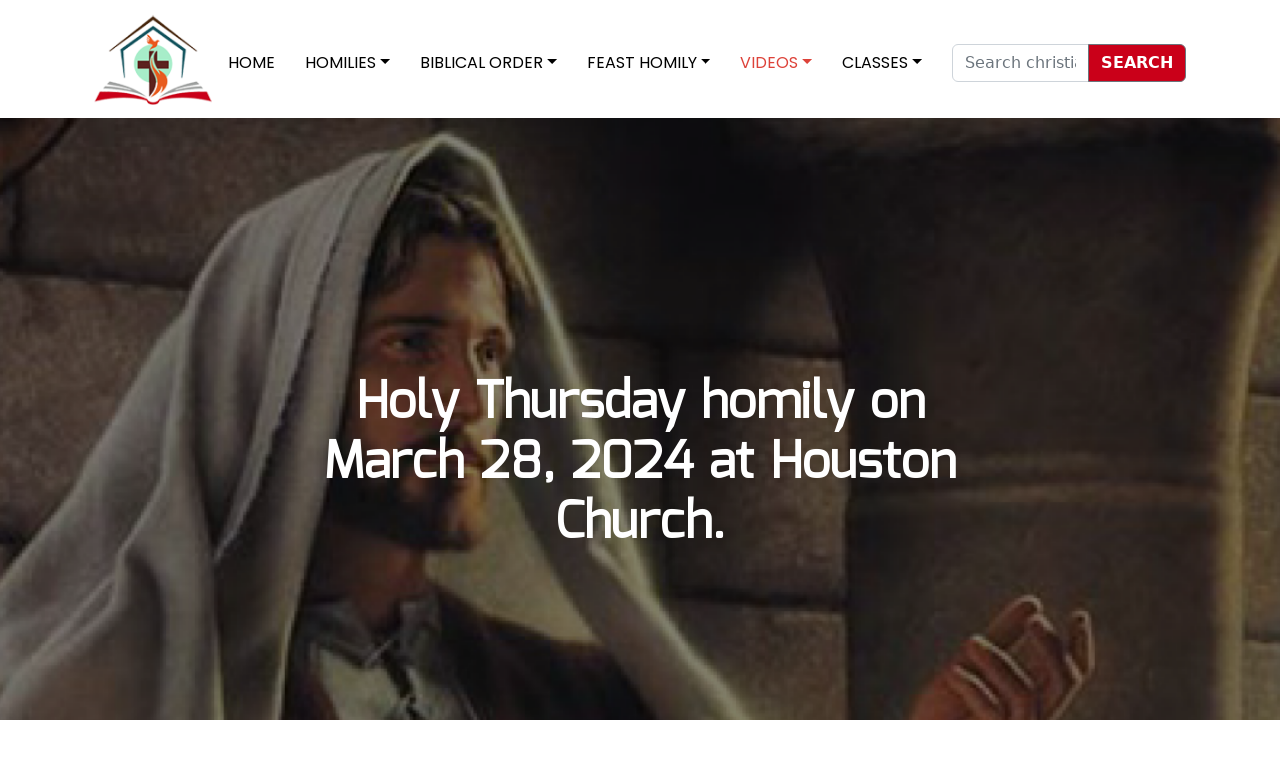

--- FILE ---
content_type: text/html; charset=UTF-8
request_url: https://christianhomily.com/holy-thursday-homily-on-march-28-2024-at-houston-church/
body_size: 6631
content:
		
<!DOCTYPE html>
<html lang="en-US">

<head>
    <meta charset="UTF-8" />
    <meta name="viewport" content="width=device-width, initial-scale=1.0">
   <title>  Holy Thursday homily on March 28, 2024 at Houston Church. | Christianhomily by Fr. Abraham Mutholath</title>
	<link href="https://christianhomily.com/wp-content/themes/chruch/assets/css/bootstrap.min.css" rel="stylesheet" type="text/css" />
	<link href="https://christianhomily.com/wp-content/themes/chruch/assets/css/biblestyle.css" rel="stylesheet" type="text/css" />
	<link href="https://christianhomily.com/wp-content/themes/chruch/assets/fontawesome/css/fontawesome.css" rel="stylesheet">
  	<link href="https://christianhomily.com/wp-content/themes/chruch/assets/fontawesome/css/brands.css" rel="stylesheet">
  	<link href="https://christianhomily.com/wp-content/themes/chruch/assets/fontawesome/css/solid.css" rel="stylesheet">
	<link rel="icon" href="https://christianhomily.com/wp-content/themes/chruch/assets/images/homily-logo.png"/>
	<link href='https://fonts.googleapis.com/css?family=Albert Sans' rel='stylesheet'>
	<link href='https://fonts.googleapis.com/css?family=Mina' rel='stylesheet'>
	<link href='https://fonts.googleapis.com/css?family=Poppins' rel='stylesheet'>
	<meta name='robots' content='max-image-preview:large' />
	<style>img:is([sizes="auto" i], [sizes^="auto," i]) { contain-intrinsic-size: 3000px 1500px }</style>
	<link rel="alternate" type="application/rss+xml" title="Christianhomily by Fr. Abraham Mutholath &raquo; Holy Thursday homily on March 28, 2024 at Houston Church. Comments Feed" href="https://christianhomily.com/holy-thursday-homily-on-march-28-2024-at-houston-church/feed/" />
<script type="text/javascript">
/* <![CDATA[ */
window._wpemojiSettings = {"baseUrl":"https:\/\/s.w.org\/images\/core\/emoji\/15.0.3\/72x72\/","ext":".png","svgUrl":"https:\/\/s.w.org\/images\/core\/emoji\/15.0.3\/svg\/","svgExt":".svg","source":{"concatemoji":"https:\/\/christianhomily.com\/wp-includes\/js\/wp-emoji-release.min.js?ver=6.7.2"}};
/*! This file is auto-generated */
!function(i,n){var o,s,e;function c(e){try{var t={supportTests:e,timestamp:(new Date).valueOf()};sessionStorage.setItem(o,JSON.stringify(t))}catch(e){}}function p(e,t,n){e.clearRect(0,0,e.canvas.width,e.canvas.height),e.fillText(t,0,0);var t=new Uint32Array(e.getImageData(0,0,e.canvas.width,e.canvas.height).data),r=(e.clearRect(0,0,e.canvas.width,e.canvas.height),e.fillText(n,0,0),new Uint32Array(e.getImageData(0,0,e.canvas.width,e.canvas.height).data));return t.every(function(e,t){return e===r[t]})}function u(e,t,n){switch(t){case"flag":return n(e,"\ud83c\udff3\ufe0f\u200d\u26a7\ufe0f","\ud83c\udff3\ufe0f\u200b\u26a7\ufe0f")?!1:!n(e,"\ud83c\uddfa\ud83c\uddf3","\ud83c\uddfa\u200b\ud83c\uddf3")&&!n(e,"\ud83c\udff4\udb40\udc67\udb40\udc62\udb40\udc65\udb40\udc6e\udb40\udc67\udb40\udc7f","\ud83c\udff4\u200b\udb40\udc67\u200b\udb40\udc62\u200b\udb40\udc65\u200b\udb40\udc6e\u200b\udb40\udc67\u200b\udb40\udc7f");case"emoji":return!n(e,"\ud83d\udc26\u200d\u2b1b","\ud83d\udc26\u200b\u2b1b")}return!1}function f(e,t,n){var r="undefined"!=typeof WorkerGlobalScope&&self instanceof WorkerGlobalScope?new OffscreenCanvas(300,150):i.createElement("canvas"),a=r.getContext("2d",{willReadFrequently:!0}),o=(a.textBaseline="top",a.font="600 32px Arial",{});return e.forEach(function(e){o[e]=t(a,e,n)}),o}function t(e){var t=i.createElement("script");t.src=e,t.defer=!0,i.head.appendChild(t)}"undefined"!=typeof Promise&&(o="wpEmojiSettingsSupports",s=["flag","emoji"],n.supports={everything:!0,everythingExceptFlag:!0},e=new Promise(function(e){i.addEventListener("DOMContentLoaded",e,{once:!0})}),new Promise(function(t){var n=function(){try{var e=JSON.parse(sessionStorage.getItem(o));if("object"==typeof e&&"number"==typeof e.timestamp&&(new Date).valueOf()<e.timestamp+604800&&"object"==typeof e.supportTests)return e.supportTests}catch(e){}return null}();if(!n){if("undefined"!=typeof Worker&&"undefined"!=typeof OffscreenCanvas&&"undefined"!=typeof URL&&URL.createObjectURL&&"undefined"!=typeof Blob)try{var e="postMessage("+f.toString()+"("+[JSON.stringify(s),u.toString(),p.toString()].join(",")+"));",r=new Blob([e],{type:"text/javascript"}),a=new Worker(URL.createObjectURL(r),{name:"wpTestEmojiSupports"});return void(a.onmessage=function(e){c(n=e.data),a.terminate(),t(n)})}catch(e){}c(n=f(s,u,p))}t(n)}).then(function(e){for(var t in e)n.supports[t]=e[t],n.supports.everything=n.supports.everything&&n.supports[t],"flag"!==t&&(n.supports.everythingExceptFlag=n.supports.everythingExceptFlag&&n.supports[t]);n.supports.everythingExceptFlag=n.supports.everythingExceptFlag&&!n.supports.flag,n.DOMReady=!1,n.readyCallback=function(){n.DOMReady=!0}}).then(function(){return e}).then(function(){var e;n.supports.everything||(n.readyCallback(),(e=n.source||{}).concatemoji?t(e.concatemoji):e.wpemoji&&e.twemoji&&(t(e.twemoji),t(e.wpemoji)))}))}((window,document),window._wpemojiSettings);
/* ]]> */
</script>
<style id='wp-emoji-styles-inline-css' type='text/css'>

	img.wp-smiley, img.emoji {
		display: inline !important;
		border: none !important;
		box-shadow: none !important;
		height: 1em !important;
		width: 1em !important;
		margin: 0 0.07em !important;
		vertical-align: -0.1em !important;
		background: none !important;
		padding: 0 !important;
	}
</style>
<link rel='stylesheet' id='wp-block-library-css' href='https://christianhomily.com/wp-includes/css/dist/block-library/style.min.css?ver=6.7.2' type='text/css' media='all' />
<style id='classic-theme-styles-inline-css' type='text/css'>
/*! This file is auto-generated */
.wp-block-button__link{color:#fff;background-color:#32373c;border-radius:9999px;box-shadow:none;text-decoration:none;padding:calc(.667em + 2px) calc(1.333em + 2px);font-size:1.125em}.wp-block-file__button{background:#32373c;color:#fff;text-decoration:none}
</style>
<style id='global-styles-inline-css' type='text/css'>
:root{--wp--preset--aspect-ratio--square: 1;--wp--preset--aspect-ratio--4-3: 4/3;--wp--preset--aspect-ratio--3-4: 3/4;--wp--preset--aspect-ratio--3-2: 3/2;--wp--preset--aspect-ratio--2-3: 2/3;--wp--preset--aspect-ratio--16-9: 16/9;--wp--preset--aspect-ratio--9-16: 9/16;--wp--preset--color--black: #000000;--wp--preset--color--cyan-bluish-gray: #abb8c3;--wp--preset--color--white: #ffffff;--wp--preset--color--pale-pink: #f78da7;--wp--preset--color--vivid-red: #cf2e2e;--wp--preset--color--luminous-vivid-orange: #ff6900;--wp--preset--color--luminous-vivid-amber: #fcb900;--wp--preset--color--light-green-cyan: #7bdcb5;--wp--preset--color--vivid-green-cyan: #00d084;--wp--preset--color--pale-cyan-blue: #8ed1fc;--wp--preset--color--vivid-cyan-blue: #0693e3;--wp--preset--color--vivid-purple: #9b51e0;--wp--preset--gradient--vivid-cyan-blue-to-vivid-purple: linear-gradient(135deg,rgba(6,147,227,1) 0%,rgb(155,81,224) 100%);--wp--preset--gradient--light-green-cyan-to-vivid-green-cyan: linear-gradient(135deg,rgb(122,220,180) 0%,rgb(0,208,130) 100%);--wp--preset--gradient--luminous-vivid-amber-to-luminous-vivid-orange: linear-gradient(135deg,rgba(252,185,0,1) 0%,rgba(255,105,0,1) 100%);--wp--preset--gradient--luminous-vivid-orange-to-vivid-red: linear-gradient(135deg,rgba(255,105,0,1) 0%,rgb(207,46,46) 100%);--wp--preset--gradient--very-light-gray-to-cyan-bluish-gray: linear-gradient(135deg,rgb(238,238,238) 0%,rgb(169,184,195) 100%);--wp--preset--gradient--cool-to-warm-spectrum: linear-gradient(135deg,rgb(74,234,220) 0%,rgb(151,120,209) 20%,rgb(207,42,186) 40%,rgb(238,44,130) 60%,rgb(251,105,98) 80%,rgb(254,248,76) 100%);--wp--preset--gradient--blush-light-purple: linear-gradient(135deg,rgb(255,206,236) 0%,rgb(152,150,240) 100%);--wp--preset--gradient--blush-bordeaux: linear-gradient(135deg,rgb(254,205,165) 0%,rgb(254,45,45) 50%,rgb(107,0,62) 100%);--wp--preset--gradient--luminous-dusk: linear-gradient(135deg,rgb(255,203,112) 0%,rgb(199,81,192) 50%,rgb(65,88,208) 100%);--wp--preset--gradient--pale-ocean: linear-gradient(135deg,rgb(255,245,203) 0%,rgb(182,227,212) 50%,rgb(51,167,181) 100%);--wp--preset--gradient--electric-grass: linear-gradient(135deg,rgb(202,248,128) 0%,rgb(113,206,126) 100%);--wp--preset--gradient--midnight: linear-gradient(135deg,rgb(2,3,129) 0%,rgb(40,116,252) 100%);--wp--preset--font-size--small: 13px;--wp--preset--font-size--medium: 20px;--wp--preset--font-size--large: 36px;--wp--preset--font-size--x-large: 42px;--wp--preset--spacing--20: 0.44rem;--wp--preset--spacing--30: 0.67rem;--wp--preset--spacing--40: 1rem;--wp--preset--spacing--50: 1.5rem;--wp--preset--spacing--60: 2.25rem;--wp--preset--spacing--70: 3.38rem;--wp--preset--spacing--80: 5.06rem;--wp--preset--shadow--natural: 6px 6px 9px rgba(0, 0, 0, 0.2);--wp--preset--shadow--deep: 12px 12px 50px rgba(0, 0, 0, 0.4);--wp--preset--shadow--sharp: 6px 6px 0px rgba(0, 0, 0, 0.2);--wp--preset--shadow--outlined: 6px 6px 0px -3px rgba(255, 255, 255, 1), 6px 6px rgba(0, 0, 0, 1);--wp--preset--shadow--crisp: 6px 6px 0px rgba(0, 0, 0, 1);}:where(.is-layout-flex){gap: 0.5em;}:where(.is-layout-grid){gap: 0.5em;}body .is-layout-flex{display: flex;}.is-layout-flex{flex-wrap: wrap;align-items: center;}.is-layout-flex > :is(*, div){margin: 0;}body .is-layout-grid{display: grid;}.is-layout-grid > :is(*, div){margin: 0;}:where(.wp-block-columns.is-layout-flex){gap: 2em;}:where(.wp-block-columns.is-layout-grid){gap: 2em;}:where(.wp-block-post-template.is-layout-flex){gap: 1.25em;}:where(.wp-block-post-template.is-layout-grid){gap: 1.25em;}.has-black-color{color: var(--wp--preset--color--black) !important;}.has-cyan-bluish-gray-color{color: var(--wp--preset--color--cyan-bluish-gray) !important;}.has-white-color{color: var(--wp--preset--color--white) !important;}.has-pale-pink-color{color: var(--wp--preset--color--pale-pink) !important;}.has-vivid-red-color{color: var(--wp--preset--color--vivid-red) !important;}.has-luminous-vivid-orange-color{color: var(--wp--preset--color--luminous-vivid-orange) !important;}.has-luminous-vivid-amber-color{color: var(--wp--preset--color--luminous-vivid-amber) !important;}.has-light-green-cyan-color{color: var(--wp--preset--color--light-green-cyan) !important;}.has-vivid-green-cyan-color{color: var(--wp--preset--color--vivid-green-cyan) !important;}.has-pale-cyan-blue-color{color: var(--wp--preset--color--pale-cyan-blue) !important;}.has-vivid-cyan-blue-color{color: var(--wp--preset--color--vivid-cyan-blue) !important;}.has-vivid-purple-color{color: var(--wp--preset--color--vivid-purple) !important;}.has-black-background-color{background-color: var(--wp--preset--color--black) !important;}.has-cyan-bluish-gray-background-color{background-color: var(--wp--preset--color--cyan-bluish-gray) !important;}.has-white-background-color{background-color: var(--wp--preset--color--white) !important;}.has-pale-pink-background-color{background-color: var(--wp--preset--color--pale-pink) !important;}.has-vivid-red-background-color{background-color: var(--wp--preset--color--vivid-red) !important;}.has-luminous-vivid-orange-background-color{background-color: var(--wp--preset--color--luminous-vivid-orange) !important;}.has-luminous-vivid-amber-background-color{background-color: var(--wp--preset--color--luminous-vivid-amber) !important;}.has-light-green-cyan-background-color{background-color: var(--wp--preset--color--light-green-cyan) !important;}.has-vivid-green-cyan-background-color{background-color: var(--wp--preset--color--vivid-green-cyan) !important;}.has-pale-cyan-blue-background-color{background-color: var(--wp--preset--color--pale-cyan-blue) !important;}.has-vivid-cyan-blue-background-color{background-color: var(--wp--preset--color--vivid-cyan-blue) !important;}.has-vivid-purple-background-color{background-color: var(--wp--preset--color--vivid-purple) !important;}.has-black-border-color{border-color: var(--wp--preset--color--black) !important;}.has-cyan-bluish-gray-border-color{border-color: var(--wp--preset--color--cyan-bluish-gray) !important;}.has-white-border-color{border-color: var(--wp--preset--color--white) !important;}.has-pale-pink-border-color{border-color: var(--wp--preset--color--pale-pink) !important;}.has-vivid-red-border-color{border-color: var(--wp--preset--color--vivid-red) !important;}.has-luminous-vivid-orange-border-color{border-color: var(--wp--preset--color--luminous-vivid-orange) !important;}.has-luminous-vivid-amber-border-color{border-color: var(--wp--preset--color--luminous-vivid-amber) !important;}.has-light-green-cyan-border-color{border-color: var(--wp--preset--color--light-green-cyan) !important;}.has-vivid-green-cyan-border-color{border-color: var(--wp--preset--color--vivid-green-cyan) !important;}.has-pale-cyan-blue-border-color{border-color: var(--wp--preset--color--pale-cyan-blue) !important;}.has-vivid-cyan-blue-border-color{border-color: var(--wp--preset--color--vivid-cyan-blue) !important;}.has-vivid-purple-border-color{border-color: var(--wp--preset--color--vivid-purple) !important;}.has-vivid-cyan-blue-to-vivid-purple-gradient-background{background: var(--wp--preset--gradient--vivid-cyan-blue-to-vivid-purple) !important;}.has-light-green-cyan-to-vivid-green-cyan-gradient-background{background: var(--wp--preset--gradient--light-green-cyan-to-vivid-green-cyan) !important;}.has-luminous-vivid-amber-to-luminous-vivid-orange-gradient-background{background: var(--wp--preset--gradient--luminous-vivid-amber-to-luminous-vivid-orange) !important;}.has-luminous-vivid-orange-to-vivid-red-gradient-background{background: var(--wp--preset--gradient--luminous-vivid-orange-to-vivid-red) !important;}.has-very-light-gray-to-cyan-bluish-gray-gradient-background{background: var(--wp--preset--gradient--very-light-gray-to-cyan-bluish-gray) !important;}.has-cool-to-warm-spectrum-gradient-background{background: var(--wp--preset--gradient--cool-to-warm-spectrum) !important;}.has-blush-light-purple-gradient-background{background: var(--wp--preset--gradient--blush-light-purple) !important;}.has-blush-bordeaux-gradient-background{background: var(--wp--preset--gradient--blush-bordeaux) !important;}.has-luminous-dusk-gradient-background{background: var(--wp--preset--gradient--luminous-dusk) !important;}.has-pale-ocean-gradient-background{background: var(--wp--preset--gradient--pale-ocean) !important;}.has-electric-grass-gradient-background{background: var(--wp--preset--gradient--electric-grass) !important;}.has-midnight-gradient-background{background: var(--wp--preset--gradient--midnight) !important;}.has-small-font-size{font-size: var(--wp--preset--font-size--small) !important;}.has-medium-font-size{font-size: var(--wp--preset--font-size--medium) !important;}.has-large-font-size{font-size: var(--wp--preset--font-size--large) !important;}.has-x-large-font-size{font-size: var(--wp--preset--font-size--x-large) !important;}
:where(.wp-block-post-template.is-layout-flex){gap: 1.25em;}:where(.wp-block-post-template.is-layout-grid){gap: 1.25em;}
:where(.wp-block-columns.is-layout-flex){gap: 2em;}:where(.wp-block-columns.is-layout-grid){gap: 2em;}
:root :where(.wp-block-pullquote){font-size: 1.5em;line-height: 1.6;}
</style>
<link rel='stylesheet' id='ye_dynamic-css' href='https://christianhomily.com/wp-content/plugins/youtube-embed/css/main.min.css?ver=5.3' type='text/css' media='all' />
<link rel="https://api.w.org/" href="https://christianhomily.com/wp-json/" /><link rel="alternate" title="JSON" type="application/json" href="https://christianhomily.com/wp-json/wp/v2/posts/2247" /><link rel="EditURI" type="application/rsd+xml" title="RSD" href="https://christianhomily.com/xmlrpc.php?rsd" />
<meta name="generator" content="WordPress 6.7.2" />
<link rel="canonical" href="https://christianhomily.com/holy-thursday-homily-on-march-28-2024-at-houston-church/" />
<link rel='shortlink' href='https://christianhomily.com/?p=2247' />
<link rel="alternate" title="oEmbed (JSON)" type="application/json+oembed" href="https://christianhomily.com/wp-json/oembed/1.0/embed?url=https%3A%2F%2Fchristianhomily.com%2Fholy-thursday-homily-on-march-28-2024-at-houston-church%2F" />
<link rel="alternate" title="oEmbed (XML)" type="text/xml+oembed" href="https://christianhomily.com/wp-json/oembed/1.0/embed?url=https%3A%2F%2Fchristianhomily.com%2Fholy-thursday-homily-on-march-28-2024-at-houston-church%2F&#038;format=xml" />
</head>
<body>
	<div class="container">
<nav class="navbar navbar-expand-xl" aria-label="Offcanvas navbar large">
    <div class="container-fluid">
      <a class="navbar-brand" href="https://christianhomily.com"> <img class="img-fluid" src="https://christianhomily.com/wp-content/themes/chruch/assets/images/homily-logo.png" alt="Logo"></a>
      <button class="navbar-toggler" type="button" data-bs-toggle="offcanvas" data-bs-target="#offcanvasNavbar2" aria-controls="offcanvasNavbar2">
        <span class="navbar-toggler-icon"></span>
      </button>
      <div class="offcanvas offcanvas-end" tabindex="-1" id="offcanvasNavbar2" aria-labelledby="offcanvasNavbar2Label">
        <div class="offcanvas-header">
			 <h5 class="offcanvas-title" id="offcanvasNavbarLabel"><img class="img-fluid" src="https://christianhomily.com/wp-content/themes/chruch/assets/images/homily-logo.png" alt="Logo"></h5>
          <button type="button" class="btn-close" data-bs-dismiss="offcanvas" aria-label="Close"></button>
        </div>
        <div class="offcanvas-body mt-2">
          <ul id="topMenu" class="navbar-nav ms-auto mb-2 mb-lg-0 navtext"><li  id="menu-item-9" class="menu-item menu-item-type-custom menu-item-object-custom menu-item-home nav-item nav-item-9"><a href="https://christianhomily.com/" class="nav-link ">HOME</a></li>
<li  id="menu-item-26" class="menu-item menu-item-type-taxonomy menu-item-object-category menu-item-has-children dropdown nav-item nav-item-26"><a href="https://christianhomily.com/category/homilies/" class="nav-link  dropdown-toggle" data-bs-toggle="dropdown" aria-haspopup="true" aria-expanded="false">HOMILIES</a>
<ul class="dropdown-menu  depth_0">
	<li  id="menu-item-614" class="menu-item menu-item-type-post_type menu-item-object-post nav-item nav-item-614"><a href="https://christianhomily.com/sunday-set-1/" class="dropdown-item ">Set One</a></li>
	<li  id="menu-item-622" class="menu-item menu-item-type-post_type menu-item-object-post nav-item nav-item-622"><a href="https://christianhomily.com/homilies-set-2/" class="dropdown-item ">Set Two</a></li>
	<li  id="menu-item-630" class="menu-item menu-item-type-post_type menu-item-object-post nav-item nav-item-630"><a href="https://christianhomily.com/special/" class="dropdown-item ">Special</a></li>
</ul>
</li>
<li  id="menu-item-579" class="menu-item menu-item-type-taxonomy menu-item-object-category menu-item-has-children dropdown nav-item nav-item-579"><a href="https://christianhomily.com/category/biblical-order/" class="nav-link  dropdown-toggle" data-bs-toggle="dropdown" aria-haspopup="true" aria-expanded="false">BIBLICAL ORDER</a>
<ul class="dropdown-menu  depth_0">
	<li  id="menu-item-595" class="menu-item menu-item-type-taxonomy menu-item-object-category nav-item nav-item-595"><a href="https://christianhomily.com/category/biblical-order/st-matthew/" class="dropdown-item ">St. Matthew</a></li>
	<li  id="menu-item-594" class="menu-item menu-item-type-taxonomy menu-item-object-category nav-item nav-item-594"><a href="https://christianhomily.com/category/biblical-order/st-mark/" class="dropdown-item ">St. Mark</a></li>
	<li  id="menu-item-593" class="menu-item menu-item-type-taxonomy menu-item-object-category nav-item nav-item-593"><a href="https://christianhomily.com/category/biblical-order/st-luke/" class="dropdown-item ">St. Luke</a></li>
	<li  id="menu-item-592" class="menu-item menu-item-type-taxonomy menu-item-object-category nav-item nav-item-592"><a href="https://christianhomily.com/category/biblical-order/st-john/" class="dropdown-item ">St. John</a></li>
</ul>
</li>
<li  id="menu-item-582" class="menu-item menu-item-type-taxonomy menu-item-object-category menu-item-has-children dropdown nav-item nav-item-582"><a href="https://christianhomily.com/category/feast-homily/" class="nav-link  dropdown-toggle" data-bs-toggle="dropdown" aria-haspopup="true" aria-expanded="false">FEAST HOMILY</a>
<ul class="dropdown-menu  depth_0">
	<li  id="menu-item-633" class="menu-item menu-item-type-post_type menu-item-object-post nav-item nav-item-633"><a href="https://christianhomily.com/feast-by-name/" class="dropdown-item ">Feast by Name</a></li>
	<li  id="menu-item-637" class="menu-item menu-item-type-post_type menu-item-object-post nav-item nav-item-637"><a href="https://christianhomily.com/feast-by-date/" class="dropdown-item ">Feast by Date</a></li>
	<li  id="menu-item-643" class="menu-item menu-item-type-post_type menu-item-object-post nav-item nav-item-643"><a href="https://christianhomily.com/lit-calendar/" class="dropdown-item ">Liturgy Calendar</a></li>
</ul>
</li>
<li  id="menu-item-586" class="menu-item menu-item-type-taxonomy menu-item-object-category current-post-ancestor current-menu-parent current-post-parent menu-item-has-children dropdown nav-item nav-item-586"><a href="https://christianhomily.com/category/homily-videos/" class="nav-link active dropdown-toggle" data-bs-toggle="dropdown" aria-haspopup="true" aria-expanded="false">VIDEOS</a>
<ul class="dropdown-menu  depth_0">
	<li  id="menu-item-648" class="menu-item menu-item-type-post_type menu-item-object-post nav-item nav-item-648"><a href="https://christianhomily.com/set-1-videos/" class="dropdown-item ">Set 1 Videos</a></li>
	<li  id="menu-item-656" class="menu-item menu-item-type-post_type menu-item-object-post nav-item nav-item-656"><a href="https://christianhomily.com/set-2-videos/" class="dropdown-item ">Set 2 Videos</a></li>
	<li  id="menu-item-659" class="menu-item menu-item-type-post_type menu-item-object-post nav-item nav-item-659"><a href="https://christianhomily.com/feast-videos/" class="dropdown-item ">Feast Videos</a></li>
	<li  id="menu-item-662" class="menu-item menu-item-type-post_type menu-item-object-post nav-item nav-item-662"><a href="https://christianhomily.com/biblical-order/" class="dropdown-item ">In Biblical Order</a></li>
	<li  id="menu-item-665" class="menu-item menu-item-type-post_type menu-item-object-post nav-item nav-item-665"><a href="https://christianhomily.com/special-videos/" class="dropdown-item ">Special Videos</a></li>
</ul>
</li>
<li  id="menu-item-580" class="menu-item menu-item-type-taxonomy menu-item-object-category menu-item-has-children dropdown nav-item nav-item-580"><a href="https://christianhomily.com/category/classes-videos/" class="nav-link  dropdown-toggle" data-bs-toggle="dropdown" aria-haspopup="true" aria-expanded="false">CLASSES</a>
<ul class="dropdown-menu  depth_0">
	<li  id="menu-item-669" class="menu-item menu-item-type-post_type menu-item-object-post nav-item nav-item-669"><a href="https://christianhomily.com/bible-class/" class="dropdown-item ">Bible Class</a></li>
	<li  id="menu-item-676" class="menu-item menu-item-type-post_type menu-item-object-post nav-item nav-item-676"><a href="https://christianhomily.com/sacraments/" class="dropdown-item ">Sacraments</a></li>
</ul>
</li>
</ul>			
          <form class="d-flex mt-3 mt-lg-0" role="search" action="https://christianhomily.com" method="get">
            <div class="input-group">
  <input type="text" name="s" class="form-control" placeholder="Search christianhomily" aria-label="Search christianhomily" aria-describedby="button-addon2">
  <button class="btn btn-outline-secondary bntnsearch" type="submit" id="button-addon2">SEARCH</button>
</div>
          </form>
        </div>
      </div>
    </div>
  </nav>
	 </div>
<style>
 mark {
  background: yellow;
}

mark.current {
  background: orange;
}

</style>
	<div class="bg-image">
		<div id="intro" style="background-image: url(https://christianhomily.com/wp-content/themes/chruch/assets/images/defaultbg.png);background-repeat: no-repeat;
		background-position: top center;
		background-size: cover;
		overflow-x: hidden;
		min-height: 50vh;">
	<div class="container">
		

<div class="clearfix"></div>
		<div class="centered">
			<div class="text-white bannertxt"><h1 class="clearfix">Holy Thursday homily on March 28, 2024 at Houston Church.</h1></div>
		</div>
		
	</div>
	</div>
	</div>



	
	<div class="whitebgarea cmnsecpad">
		<div class="container">
				<div class="col-lg-12">
				
<div class="col-lg-8 offset-lg-2 mb-5">
<div class="ratio ratio-16x9">
  <iframe src="https://www.youtube.com/embed/fL5hk0j0Zhk?rel=0" title="YouTube video" allowfullscreen></iframe>
</div>
</div>
					<div class="container">
<div class="row g-3 align-items-center mb-5">
  <div class="col-lg-2 offset-lg-1">
    <label  class="col-form-label float-end">  Search in this page</label>
  </div>
  <div class="col-lg-6">
   <input type="search" placeholder="Enter the search text" class="form-control">
  </div>
  <div class="col-lg-2">
     <button data-search="next" class="btn btn-danger">&darr;</button>
    <button data-search="prev" class="btn btn-danger">&uarr;</button>
  <button data-search="clear" class="btn btn-danger">✖</button>
  </div>

</div>
					<div class="cmntext content"></div>
			</div>
		</div>
	</div>

<div class="footersec cmnsecpad">
		<div class="container">
			<div class="text-center">
			<img src="https://christianhomily.com/wp-content/themes/chruch/assets/images/homily-logo.png" class="img-fluid"></div>
			 <div class="text-center footerlink"><ul id="menu-footer-menu" class="list-inline"><li id="menu-item-370" class="menu-item menu-item-type-custom menu-item-object-custom menu-item-home menu-item-370"><a href="https://christianhomily.com">Home</a></li>
<li id="menu-item-727" class="menu-item menu-item-type-taxonomy menu-item-object-category menu-item-727"><a href="https://christianhomily.com/category/homilies/">Homilies</a></li>
<li id="menu-item-728" class="menu-item menu-item-type-taxonomy menu-item-object-category menu-item-728"><a href="https://christianhomily.com/category/biblical-order/">Biblical Order</a></li>
<li id="menu-item-729" class="menu-item menu-item-type-taxonomy menu-item-object-category menu-item-729"><a href="https://christianhomily.com/category/feast-homily/">Feast Homily</a></li>
<li id="menu-item-726" class="menu-item menu-item-type-taxonomy menu-item-object-category current-post-ancestor current-menu-parent current-post-parent menu-item-726"><a href="https://christianhomily.com/category/homily-videos/">Homily Videos</a></li>
<li id="menu-item-730" class="menu-item menu-item-type-taxonomy menu-item-object-category menu-item-730"><a href="https://christianhomily.com/category/classes-videos/">Classes Videos</a></li>
<li id="menu-item-2297" class="menu-item menu-item-type-custom menu-item-object-custom menu-item-2297"><a href="https://chatgpt.com/g/g-2FjIBBOQy-catholic-bible-guide-by-fr-abraham-mutholath">AI Bible Guide</a></li>
<li id="menu-item-2519" class="menu-item menu-item-type-post_type menu-item-object-post menu-item-2519"><a href="https://christianhomily.com/donation/">Donation</a></li>
</ul></div>			
		</div>
		<hr>
		<div class="container">
			<div class="text-center footertext">&copy;christianhomily.org. All Rights Reserved 2026</div>
		</div>
	</div>
		<button
        type="button"
        class="btn btn-danger btn-floating btn-lg"
        id="btn-back-to-top"
        >
  <i class="fas fa-arrow-up"></i>
</button>
	<script type="text/javascript" src="https://cdn.jsdelivr.net/npm/@popperjs/core@2.9.2/dist/umd/popper.min.js"></script>
	<script type="text/javascript" src="https://christianhomily.com/wp-content/themes/chruch/assets/js/bootstrap.min.js"></script>
	<script type="text/javascript" src="https://cdnjs.cloudflare.com/ajax/libs/jquery/3.2.1/jquery.min.js"></script>
<script>
//Get the button
let mybutton = document.getElementById("btn-back-to-top");

// When the user scrolls down 20px from the top of the document, show the button
window.onscroll = function () {
  scrollFunction();
};

function scrollFunction() {
  if (
    document.body.scrollTop > 20 ||
    document.documentElement.scrollTop > 20
  ) {
    mybutton.style.display = "block";
  } else {
    mybutton.style.display = "none";
  }
}
// When the user clicks on the button, scroll to the top of the document
mybutton.addEventListener("click", backToTop);

function backToTop() {
  document.body.scrollTop = 0;
  document.documentElement.scrollTop = 0;
}

  $(document).ready(function(){
   
  })
  
 $('#navbarSupportedContent').on('hidden.bs.collapse', function () {
  $("#search-container").show();
});

 $('#navbarSupportedContent').on('shown.bs.collapse', function () {
  $("#search-container").hide();
})
</script>
</body>
</html><script type="text/javascript" src="https://cdn.jsdelivr.net/g/jquery@3.1.0,mark.js@8.6.0(jquery.mark.min.js)"></script>
<script>
$(function() {

  // the input field
  var $input = $("input[type='search']"),
    // clear button
    $clearBtn = $("button[data-search='clear']"),
    // prev button
    $prevBtn = $("button[data-search='prev']"),
    // next button
    $nextBtn = $("button[data-search='next']"),
    // the context where to search
    $content = $(".content"),
    // jQuery object to save <mark> elements
    $results,
    // the class that will be appended to the current
    // focused element
    currentClass = "current",
    // top offset for the jump (the search bar)
    offsetTop = 50,
    // the current index of the focused element
    currentIndex = 0;

  /**
   * Jumps to the element matching the currentIndex
   */
  function jumpTo() {
    if ($results.length) {
      var position,
        $current = $results.eq(currentIndex);
      $results.removeClass(currentClass);
      if ($current.length) {
        $current.addClass(currentClass);
        position = $current.offset().top - offsetTop;
        window.scrollTo(0, position);
      }
    }
  }

  /**
   * Searches for the entered keyword in the
   * specified context on input
   */
  $input.on("input", function() {
  	var searchVal = this.value;
    $content.unmark({
      done: function() {
        $content.mark(searchVal, {
          separateWordSearch: true,
          done: function() {
            $results = $content.find("mark");
            currentIndex = 0;
            jumpTo();
          }
        });
      }
    });
  });

  /**
   * Clears the search
   */
  $clearBtn.on("click", function() {
    $content.unmark();
    $input.val("").focus();
  });

  /**
   * Next and previous search jump to
   */
  $nextBtn.add($prevBtn).on("click", function() {
    if ($results.length) {
      currentIndex += $(this).is($prevBtn) ? -1 : 1;
      if (currentIndex < 0) {
        currentIndex = $results.length - 1;
      }
      if (currentIndex > $results.length - 1) {
        currentIndex = 0;
      }
      jumpTo();
    }
  });
});

</script>

--- FILE ---
content_type: text/css
request_url: https://christianhomily.com/wp-content/themes/chruch/assets/css/biblestyle.css
body_size: 2351
content:
@charset "utf-8";
/* CSS Document */
body { font-size:17px;}
a{text-decoration:none;color: #383532;}
a:hover{color: #dd4239!important;}
#intro {
	background-image: url("../images/header-banner.png");
        height: 100vh;
		background-repeat: no-repeat;
    background-position: top center;
    background-size: cover;
    overflow-x: hidden;
      }
#johnintro {
        background-image:url("../images/johnbanner.jpg");
        height: 100vh;
	background-repeat: no-repeat;
    background-position: top center;
    background-size: cover;
    overflow-x: hidden;
      }
#joyword {
        background-image:url("../images/bannerone.png");
        height: 75vh;
	    background-repeat: no-repeat;
	    background-position: right;
      }
.abtbg{background-image:url("../images/abtbanner.png");}
.padlefzero{ padding-left:0;}
.mt20{ margin-top: 20px;}
.mt25{ margin-top: 25px;}
.mt35{ margin-top: 35px;}
.mb20{ margin-bottom: 20px;}
.pad25{padding: 25px}
img.logo{max-height:78px;}
.topbar{ background-color: #fff6f6;}
.topbartext{float: right; font-size: 16px; font-weight: 500; color: #dd4239; padding: 15px; font-family: 'Albert Sans';}
.navbarbg{ background-color: transparent!important; padding-bottom: 0; padding-top:0;}
.navtext li{color: #f2e9e9; font-size: 16px;font-family: 'Poppins';}
.navtext li a{color: #000; text-decoration: none;}
.navtext .nav-link.active{color: #dd4239;}
.aboutsec{  background-color: #fff6f6;}
.cmnsecpad{ padding: 60px 0px 0px 0px;}
.cmnsecpadbot{ padding-bottom: 60px;}
.cmnsecpadtop{ padding-top: 60px;}
.cmnhead{ font-size: 25px; color: #333333; font-weight: 600; font-family: 'Albert Sans';}
.cmntext{ font-size: 15px; color: #383532; line-height: 30px; font-family: 'Poppins';}
.cmntext a{ font-size: 15px; color: #383532; text-decoration:none}
.upcomsec{padding: 50px 0;}
.ytvideosec{ padding-top:99px; padding-bottom:50px; background-color: #FAF0E0}
.dualcolorheading{ font-family: 'Mina'; font-size: 30px; font-weight: 700; color: #383532;}
.dualcolorheading span{color: #FB5D19;}
.dualcolorheadingwht{ font-family: 'Mina'; font-size: 30px; font-weight: 700; color: #ffffff;}
.dualcolorheadingwht span{color: #FB5D19;}
.cmntextwht{ font-size: 15px; color: #ffffff; line-height: 30px; font-family: 'Poppins';}
.redtxt{ font-size: 18px; color: #db362c; line-height: 30px; font-weight: 500; font-family: 'Albert Sans';}
.bannermask{margin-top: 15%; position: absolute;}
.bannertxt{text-align: center; font-family: 'Mina';}
.bannertxt h1{ font-weight: 600; font-size: 50px;}
.listarrow{ float:right;}
.videos{width: 100%;
    min-height: 250px;}
.centered {
  position: absolute;
  top: 65%;
  left: 50%;
  transform: translate(-50%, -50%);
}
.seemorelink a{ font-family:'Poppins'; font-size: 15px; color: #FB5D19; font-weight: 600;}
.abtsecpad{ padding: 80px 0;}
.upsize a{font-size:18px!important; font-weight:600!important;}
    #parallelogram {
      width: 52%;
      height: auto;
      transform: skew(-20.upsize a{font-size:18px!important; font-weight:600!important;}deg);
      background: red;
	  text-align: center;
		float: left;
    }
#parallelograminside {
      width: 25%;
      height: auto;
      transform: skew(-20deg);
      background: red;
	  text-align: center;
		float: left;
    }
.bannersubtxt{color: #f2e9e9; font-weight: normal; font-family: 'Poppins'; font-size: 15px;}
.headborder {
    display: block;
    width: 80px;
    height: 3px;
    background: #db362c;
    margin: 20px auto 30px;
}
.bannerborder {
    display: block;
    width: 80px;
    height: 3px;
    background: #db362c;
    margin: 80px 0 30px;
}
.headborderbanner{ margin-bottom: 35px; line-height: 35px;}
.togicon{ background-image:url("../images/tbicon.png")}
.ttrans{transform: skew(20deg);}
.johnheadborder {
    display: block;
    width: 80px;
    height: 3px;
    background: #db362c;
    margin: 30px 0 30px;
}
.black{color:#000!important}
.headerhr{ border-color: #ffffff; margin: 0!important;}
.abtcontainer{max-width: 1300px;}
.joycontainer{max-width: 1300px;}
.imgborder{ border: 1px solid #dddddd;}
.relwebimg{ width: 140px; margin:0 auto;}
.relwebimg p { margin-top: 15px; font-weight: 500; text-align:center}
.wlink{ margin-top: 15px; font-weight: 500; text-align:center;}
.wlink a{text-decoration:none;color:#000}
.relwebimg a { text-decoration: none; color: #db362c; text-align:center}
.footersec{  background-color: #3D272C;}
.footerlink{margin: 25px 0;}
.footerlink li { font-size:16px; padding:0 20px; font-weight: 500; font-family: 'Albert Sans';}
.footerlink li a{ text-decoration:none; color:#444444;}
.footertext{ color:#fff; font-size:13px; padding-bottom: 15px; font-family: 'Albert Sans';}
.ariconright{ float: right; color: #db362c; font-size: 25px;}
.biblinklist li{ font-size: 18px; color: #444444; padding-left: 0; font-family: 'Albert Sans';}
.biblinklist li a{color: #444444; text-decoration: none; }
.navilink:hover{ color:#dd4239;}
.navbar-nav .navilink.active{ border-bottom: 2px solid #ffffff; padding-bottom: 50px;}
#topMenu li.menu-item a{
padding: 0 30px 5px 0px;
}
#topMenu li.menu-item a:focus{color: #dd4239;}
#topMenu li.menu-item a:live{color: #dd4239;}
#topMenu li.menu-item ul li a{
padding: 5px 5px 5px 15px;
color:#000;
}
#topMenu li.menu-item a:hover{color: #dd4239;}

#topMenu li.menu-item{
    color: #f2e9e9;
    font-size: 16px;
	padding-top: 7px;
}
#topMenu li.menu-item .dropdown-item.active{background-color:#ca001a; color:#fff;}
#topMenu li.menu-item .dropdown-item.active:hover{background-color:#b8061d; color:#fff!important;}
ul.list-inline li.menu-item{display: inline-block;font-size: 16px;
    font-weight: 500;}
ul.list-inline li.menu-item a{    text-decoration: none;
    color: #fff; font-weight:500}
.buybutton{font-weight:500; font-size:18px; padding:10px 30px; margin-top:30px;}
.featuredimage{text-align:center; margin:0 0 30px 0}
.featuredimage img{border:1px solid #ddd}
.button {
	display: inline-block;
	margin: 4px 2px;
	font-size: 14px;
	padding-left: 32px;
	padding-right: 32px;
	height: 50px;
	line-height: 50px;
	text-align: center;
	color: #000;
	text-decoration: none;
	cursor: pointer;
	-moz-user-select: none;
	-khtml-user-select: none;
	-webkit-user-select: none;
	-ms-user-select: none;
	user-select: none;
}

.button:hover {
	transition-duration: 0.4s;
	-moz-transition-duration: 0.4s;
	-webkit-transition-duration: 0.4s;
	-o-transition-duration: 0.4s;
	background-color: white;
	color: black;
}

.search-container {
	position: relative;
	display: inline-block;
	margin: 4px 2px;
	height: 50px;
	width: 50px;
	vertical-align: bottom;
}

.mglass {
	display: inline-block;
	pointer-events: none;
	-webkit-transform: rotate(-45deg);
	-moz-transform: rotate(-45deg);
	-o-transform: rotate(-45deg);
	-ms-transform: rotate(-45deg);
}

.searchbutton {
	position: absolute;
	font-size: 30px;
	width: 100%;
	margin: 0;
	padding: 0;
}

.search:focus + .searchbutton {
	transition-duration: 0.4s;
	-moz-transition-duration: 0.4s;
	-webkit-transition-duration: 0.4s;
	-o-transition-duration: 0.4s;
	background-color: white;
	color: black;
}

.search {
	position: absolute;
	left: 49px; /* Button width-1px (Not 50px/100% because that will sometimes show a 1px line between the search box and button) */
	background-color: white;
	outline: none;
	border: none;
	padding: 0;
	width: 0;
	height: 100%;
	z-index: 10;
	transition-duration: 0.4s;
	-moz-transition-duration: 0.4s;
	-webkit-transition-duration: 0.4s;
	-o-transition-duration: 0.4s;
}

.search:focus {
	width: 250px; /* Bar width+1px */
	padding: 0 16px 0 0;
border:1px solid #000;
}

.expandright {
	left: auto;
	right: 49px; /* Button width-1px */
}

.expandright:focus {
	padding: 0 0 0 16px;
}
#btn-back-to-top {
  position: fixed;
  bottom: 20px;
  right: 20px;
  display: none;
}
li.list-group-item{padding:10px 0px!important; border-bottom:2px solid #ddd!important}
li.list-group-item:last-child{margin-bottom:30px}
.sitename{color: #fff;
    font-size: 22px;
    font-weight: 600;
    position: relative;
    top: 5px;
	margin-left:15px;
	float: right;
	font-family: 'Mina';
	line-height: 25px;
}
.navigation {
    clear: both;
    display: block;
    text-align: center;
}
.navigation ul li{padding:5px;}
.navigation ul li.active a {
    background-color: #fb7d1d;
}
.navigation ul li a {
    background-color: #FB5D19;
    border-radius: 3px;
    color: #fff;
    cursor: pointer;
    padding:10px 15px;
    -webkit-transition: all ease 0.25s;
    transition: all ease 0.25s;
    text-decoration: none;
	font-weight:600;
}
.navigation ul li a:hover{ color: #fff;}
.bntnsearch{background-color: #ca0019;
	color: #fff; font-weight:700;}
.bntnsearch:hover{background-color: #b00117;
	color: #fff;font-weight:700;}
@media only screen and (max-width: 1200px){
	#topMenu{background:#FFF; padding:10px; position:relative; z-index:5000; margin-bottom:25px!important;}
	#topMenu li.menu-item{ margin:0px!important; padding:10px 0px!important;border-bottom:1px solid #ffffff}
	.navtext li a{color: #000; text-decoration: none;}
	.navtext .nav-link.active{color: #dd4239;}
	#offcanvasNavbarLabel img{max-width:70px}
	.navbar-toggler{background-color: #ca0019;}
}
@media only screen and (max-width: 768px){
.bannertxt h1{ font-weight: 500; font-size: 20px;}	
.footerlink li { padding:0 12px;}
	.navbar-nav .navilink.active{padding-bottom: 20px;}
	.navtext li{}
	.relwebimg{width: 100%;}
	#topMenu li.menu-item{ margin:0px!important; padding:10px 0px!important;}
	#topMenu li.menu-item a{
	}
	#parallelograminside {
    width: 100%;
    height: auto;
    transform: skew(-20deg);
    background: red;
    text-align: center;
    float: left;
}
	.sitename{color: #fff;
    text-transform: uppercase;
    font-size: 16px;
    font-weight: 500;
    position: relative;
    top: 5px;
	
}
	.abtsecpad{ padding: 80px 15px;}
.centered {
    position: absolute;
    top: 60%;
    left: 50%;
    transform: translate(-50%, -50%);
}
#topMenu{background:#FFF; padding:10px; position:relative; z-index:5000}
#topMenu li.menu-item{}
.navtext li a{color: #000; text-decoration: none;}
.navtext .nav-link.active{color: #dd4239;}
}
